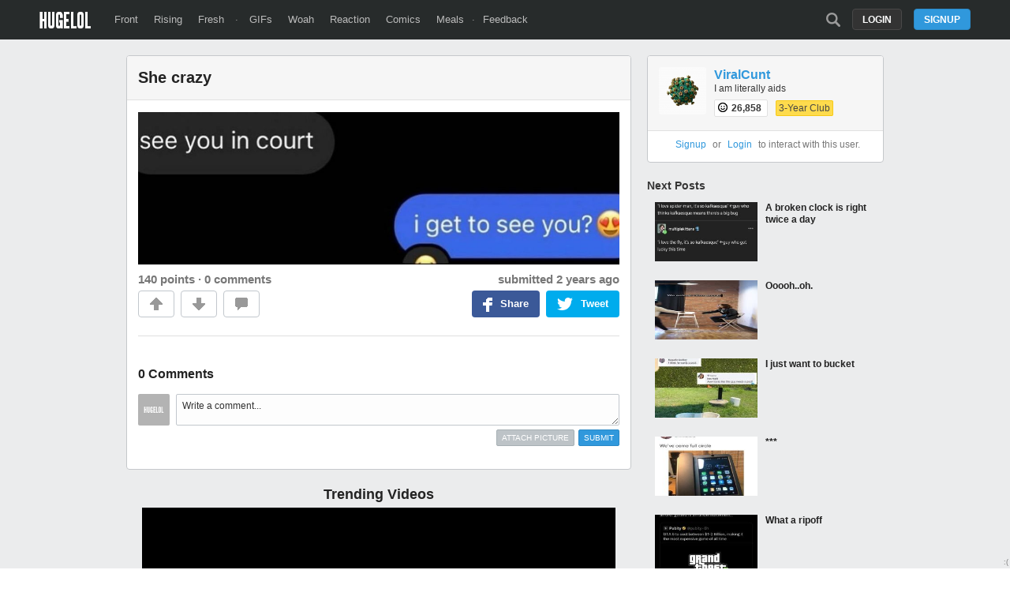

--- FILE ---
content_type: text/html; charset=UTF-8
request_url: https://hugelol.com/lol/906597
body_size: 5378
content:
<!DOCTYPE html>
<html lang="en">
<head>
<meta charset="UTF-8"/>
<link rel="shortcut icon" href="https://hugelol.com/favicon.ico" type="image/x-icon"/>
<link rel="icon" href="https://hugelol.com/favicon.ico" type="image/x-icon"/>

<meta property="hugelol_document" content="post" />
<meta property="hugelol_requested_comment" content="0" />
<meta property="hugelol_post_id" content="906597" />
<meta property="hugelol_front_prev" content="906578" />
<meta property="hugelol_front_next" content="906594" />

<!-- SEO & SOCIAL -->
<meta name="description" content="She crazy" />
<meta name="keywords" content="," />

<meta name="twitter:card" value="photo" />
<meta name="twitter:site" value="@HUGE_LOL" />
<meta name="twitter:image" content="https://hugelolcdn.com/i460/906597.jpg">

<meta property="fb:app_id" content="524547027595888">
<meta property="og:site_name" content="HUGELOL">
<meta property="og:url" content="https://hugelol.com/lol/906597">
<meta property="og:title" content="She crazy">
<meta property="og:description" content="Click to see the pic and write a comment...">
<meta property="og:image" content="https://hugelolcdn.com/thumbnail/906597.jpg">
<meta property="og:type" content="article">

<link href="https://plus.google.com/108621548711808637291" rel="publisher"/>
<!-- /SEO & SOCIAL -->

<link rel="stylesheet" type="text/css" href="https://hugelol.com/css/3.0.0.1.css" title="css" />
<meta name="viewport" content="width=device-width" />

<title>She crazy</title>
<script type="text/javascript" src="https://hugelol.com/js/jquery.js"></script>
<script type="text/javascript" src="https://hugelol.com/js/lazyload.js"></script>
<script type="text/javascript" src="https://www.google.com/recaptcha/api.js?onload=onloadCallback&render=explicit" async defer></script>
<script type="text/javascript" src="https://hugelol.com/js/3.0.0.2.js"></script>
<script src="https://www.googleoptimize.com/optimize.js?id=OPT-56PR5C8"></script>
<script>
  (function(i,s,o,g,r,a,m){i['GoogleAnalyticsObject']=r;i[r]=i[r]||function(){
  (i[r].q=i[r].q||[]).push(arguments)},i[r].l=1*new Date();a=s.createElement(o),
  m=s.getElementsByTagName(o)[0];a.async=1;a.src=g;m.parentNode.insertBefore(a,m)
  })(window,document,'script','//www.google-analytics.com/analytics.js','ga');

  ga('create', 'UA-40086000-3', 'hugelol.com');
  ga('send', 'pageview');

</script>
</head>
<body>


<!-- header -->
<div id="header-space"></div><div id="header-container"><div id="header"><a href="https://hugelol.com/" id="logo"><img alt="HUGELOL" src="https://hugelol.com/css/logo.png" /></a><div class="fll"><a href="https://hugelol.com/" class="">Front</a><a href="https://hugelol.com/rising" class="">Rising</a><a href="https://hugelol.com/fresh" class="">Fresh</a> &middot; <a href="http://hugegifs.com/">GIFs</a><a href="http://hugewoah.com/">Woah</a><a href="http://hugereaction.com/">Reaction</a><a href="http://hugewebcomics.com/">Comics</a><a href="http://hugemeals.com/">Meals</a>&middot;<a href="https://hugelol.uservoice.com/forums/174702-feedback-suggestions" target="_blank">Feedback</a></div><div class="flr"><a class="search-icon " href="https://hugelol.com/search" onclick="headerSearchToggle(); return false;"></a><a class="button" href="https://hugelol.com/signup" onclick="signup_login_popup_show(); return false;">Signup</a><a class="button black" href="https://hugelol.com/login" style="margin-right: 15px;" onclick="signup_login_popup_show('login'); return false;">Login</a></div></div></div><!-- / header -->


<!-- content -->
<div id="content-container"><div id="content" class="post">
    <div class="content-center">
        
    	<div class="box post  " id="post-906597">
            <a href="https://hugelol.com/lol/906597"><div class="title" id="post-title">She crazy</div></a>
            <div class="source zoomable" onclick="source_zoom('https://hugelolcdn.com/i/906597.jpg');" id="source-zoomable"><img src="https://hugelolcdn.com/i/906597.jpg" alt="She crazy" border="0" id="post-image-906597" /></div><div class="post-info"><span class="tiptip score-info" title="141 upvotes - 1 downvotes" id="post-score-906597">140 points</span> &middot; <a href="https://hugelol.com/lol/906597#comments" class="link-grey2">0 comments</a><div class="time">submitted <abbr class="timeago" title="2023-11-14T04:12:11-05:00"></abbr></div></div><div class="post-action"><div class="action-container upvote" onclick="post_upvote(906597)"><a href="javascript:void(0)" class="upvote"></a></div><div class="action-container downvote" onclick="post_downvote(906597)"><a href="javascript:void(0)" class="downvote"></a></div><div class="action-container comments" onclick="$('html, body').animate({ scrollTop: $('#comments').offset().top}, 0);"><a href="javascript:void(0)" class="comments"></a></div><div class="action-container zoom" onclick="source_zoom('https://hugelolcdn.com/i/906597.jpg');" id="post-zoom-906597"><a href="javascript:void(0)" class="zoom"></a></div><div class="twitter-share" onclick="twttrWindow('https://twitter.com/intent/tweet?source=webclient&text=She+crazy+https%3A%2F%2Fhugelol.com%2Flol%2F906597+via+%40HUGE_LOL');"><div class="icon"></div><div class="text">Tweet</div></div><div class="facebook-share" onclick="fbWindow('http://www.facebook.com/sharer/sharer.php?u=https%3A%2F%2Fhugelol.com%2Flol%2F906597');"><div class="icon"></div><div class="text">Share</div></div></div>            
            <div class="clearfix"><a name="comments" id="comments"></a></div>
            <br />
            <hr />
                                                
            <br />
            <br />
            <div class="comments-title">0 Comments</div>
            
            <div id="post-comments-container">
            
            </div>
        </div>
        <center>
            <!-- Sekindo TAG Parameters Description. All values must be ENCODED.
            
            cbuster :  Cache buster,
            pubUrl :  Source page url,
            x :  The width of the video player,
            y :  The height of the video player,
            
            -->
            
            <!-- code from sekindo - Entertainment Top Videos - Hugelol.com vs+ -->
            <div style="color: #232323; font-size: 18px; font-weight: bold; margin-bottom: 5px;">Trending Videos</div>
            <script type="text/javascript" language="javascript" src="https://live.primis.tech/live/liveView.php?s=92749&cbuster=1768733729&pubUrl=%2Flol%2F906597&x=600&y=410&vp_content=plembed142iolutyrsk&vp_template=312"></script>
            <!-- code from sekindo -->
            <br clear="all" />
        </center>    </div>
    
    <div class="content-side right">
    	
            	<div class="box profile" id="post-profile">
        	<div class="title">
                <a href="https://hugelol.com/user/viralcunt"><img src="https://hugelolcdn.com/avatar/100x100/5626.png" class="avatar" /></a>
                <a href="https://hugelol.com/user/viralcunt" class="username link-">ViralCunt</a>
                <div class="description">
					I am literally aids                    <div style="margin-top: 10px;">
                        <span class="karma-badge tiptip" title="Karma">
                            <img src="https://hugelol.com/img/karma.png" /> 26,858                        </span>
                        <span style="margin-left: 5px; margin-right: 5px;"></span>
                        <span class="badge small gold">3-Year Club</span>                    </div>
                </div>
            	<div class="clearfix"></div>
            </div>
            	
                        <div class="user-links">
            	<center><a href="https://hugelol.com/signup">Signup</a> or <a href="https://hugelol.com/login">Login</a> to interact with this user.</center>
            </div>
                                   
        </div>
            	
                
        <!--
        <div class="adbox">        
            <br clear="all" />
            <br clear="all" />
            <br clear="all" />
            <br clear="all" />
            <br clear="all" />
            <br clear="all" />
            <br clear="all" />
            <br clear="all" />
            <br clear="all" />
            <br clear="all" />
            <br clear="all" />
        </div>
        -->
        
        <div class="next-posts" id="next-posts">
        	<div class="next-posts-title">Next Posts</div>
            
				<a href="https://hugelol.com/lol/906594" target="_self">
				<div class="next_box">
					<div class="left">
						<img data-original="https://hugelolcdn.com/thumbnail/906594.jpg" width="130" height="75" class="lazy" />
					</div>
					<div class="right">
						<div class="next_title">A broken clock is right twice a day</div>
					</div>
					<div class="clearfix"></div>
				</div>
				</a>
				<a href="https://hugelol.com/lol/906549" target="_self">
				<div class="next_box">
					<div class="left">
						<img data-original="https://hugelolcdn.com/thumbnail/906549.jpg" width="130" height="75" class="lazy" />
					</div>
					<div class="right">
						<div class="next_title">Ooooh..oh.</div>
					</div>
					<div class="clearfix"></div>
				</div>
				</a>
				<a href="https://hugelol.com/lol/906598" target="_self">
				<div class="next_box">
					<div class="left">
						<img data-original="https://hugelolcdn.com/thumbnail/906598.jpg" width="130" height="75" class="lazy" />
					</div>
					<div class="right">
						<div class="next_title">I just want to bucket</div>
					</div>
					<div class="clearfix"></div>
				</div>
				</a>
				<a href="https://hugelol.com/lol/906489" target="_self">
				<div class="next_box">
					<div class="left">
						<img data-original="https://hugelolcdn.com/thumbnail/906489.jpg" width="130" height="75" class="lazy" />
					</div>
					<div class="right">
						<div class="next_title">***</div>
					</div>
					<div class="clearfix"></div>
				</div>
				</a>
				<a href="https://hugelol.com/lol/906532" target="_self">
				<div class="next_box">
					<div class="left">
						<img data-original="https://hugelolcdn.com/thumbnail/906532.jpg" width="130" height="75" class="lazy" />
					</div>
					<div class="right">
						<div class="next_title">What a ripoff</div>
					</div>
					<div class="clearfix"></div>
				</div>
				</a>
				<a href="https://hugelol.com/lol/906533" target="_self">
				<div class="next_box">
					<div class="left">
						<img data-original="https://hugelolcdn.com/thumbnail/906533.jpg" width="130" height="75" class="lazy" />
					</div>
					<div class="right">
						<div class="next_title">&quot;Turkiye number 1&quot; he typed, from his apartment in Berlin</div>
					</div>
					<div class="clearfix"></div>
				</div>
				</a>
				<a href="https://hugelol.com/lol/906517" target="_self">
				<div class="next_box">
					<div class="left">
						<img data-original="https://hugelolcdn.com/thumbnail/906517.jpg" width="130" height="75" class="lazy" />
					</div>
					<div class="right">
						<div class="next_title">***</div>
					</div>
					<div class="clearfix"></div>
				</div>
				</a>
				<a href="https://hugelol.com/lol/906484" target="_self">
				<div class="next_box">
					<div class="left">
						<img data-original="https://hugelolcdn.com/thumbnail/906484.jpg" width="130" height="75" class="lazy" />
					</div>
					<div class="right">
						<div class="next_title">It's not wrong</div>
					</div>
					<div class="clearfix"></div>
				</div>
				</a>
				<a href="https://hugelol.com/lol/906486" target="_self">
				<div class="next_box">
					<div class="left">
						<img data-original="https://hugelolcdn.com/thumbnail/906486.jpg" width="130" height="75" class="lazy" />
					</div>
					<div class="right">
						<div class="next_title">nonbinary</div>
					</div>
					<div class="clearfix"></div>
				</div>
				</a>
				<a href="https://hugelol.com/lol/906473" target="_self">
				<div class="next_box">
					<div class="left">
						<img data-original="https://hugelolcdn.com/thumbnail/906473.jpg" width="130" height="75" class="lazy" />
					</div>
					<div class="right">
						<div class="next_title">arab</div>
					</div>
					<div class="clearfix"></div>
				</div>
				</a>
				<a href="https://hugelol.com/lol/906442" target="_self">
				<div class="next_box">
					<div class="left">
						<img data-original="https://hugelolcdn.com/thumbnail/906442.jpg" width="130" height="75" class="lazy" />
					</div>
					<div class="right">
						<div class="next_title">McBreed</div>
					</div>
					<div class="clearfix"></div>
				</div>
				</a>
				<a href="https://hugelol.com/lol/906437" target="_self">
				<div class="next_box">
					<div class="left">
						<img data-original="https://hugelolcdn.com/thumbnail/906437.jpg" width="130" height="75" class="lazy" />
					</div>
					<div class="right">
						<div class="next_title">yes</div>
					</div>
					<div class="clearfix"></div>
				</div>
				</a>
				<a href="https://hugelol.com/lol/906474" target="_self">
				<div class="next_box">
					<div class="left">
						<img data-original="https://hugelolcdn.com/thumbnail/906474.jpg" width="130" height="75" class="lazy" />
					</div>
					<div class="right">
						<div class="next_title">/*/*</div>
					</div>
					<div class="clearfix"></div>
				</div>
				</a>
				<a href="https://hugelol.com/lol/906462" target="_self">
				<div class="next_box">
					<div class="left">
						<img data-original="https://hugelolcdn.com/thumbnail/906462.jpg" width="130" height="75" class="lazy" />
					</div>
					<div class="right">
						<div class="next_title">Middle Age Stealth Mission</div>
					</div>
					<div class="clearfix"></div>
				</div>
				</a>
				<a href="https://hugelol.com/lol/906451" target="_self">
				<div class="next_box">
					<div class="left">
						<img data-original="https://hugelolcdn.com/thumbnail/906451.jpg" width="130" height="75" class="lazy" />
					</div>
					<div class="right">
						<div class="next_title">Average SCP moments</div>
					</div>
					<div class="clearfix"></div>
				</div>
				</a>
				<a href="https://hugelol.com/lol/906414" target="_self">
				<div class="next_box">
					<div class="left">
						<img data-original="https://hugelolcdn.com/thumbnail/906414.jpg" width="130" height="75" class="lazy" />
					</div>
					<div class="right">
						<div class="next_title">Hmm</div>
					</div>
					<div class="clearfix"></div>
				</div>
				</a>
				<a href="https://hugelol.com/lol/906385" target="_self">
				<div class="next_box">
					<div class="left">
						<img data-original="https://hugelolcdn.com/thumbnail/906385.jpg" width="130" height="75" class="lazy" />
					</div>
					<div class="right">
						<div class="next_title">Where do you think all this gabagool comes from ?</div>
					</div>
					<div class="clearfix"></div>
				</div>
				</a>
				<a href="https://hugelol.com/lol/906370" target="_self">
				<div class="next_box">
					<div class="left">
						<img data-original="https://hugelolcdn.com/thumbnail/906370.jpg" width="130" height="75" class="lazy" />
					</div>
					<div class="right">
						<div class="next_title">***</div>
					</div>
					<div class="clearfix"></div>
				</div>
				</a>
				<a href="https://hugelol.com/lol/906374" target="_self">
				<div class="next_box">
					<div class="left">
						<img data-original="https://hugelolcdn.com/thumbnail/906374.jpg" width="130" height="75" class="lazy" />
					</div>
					<div class="right">
						<div class="next_title">Free Palestine!</div>
					</div>
					<div class="clearfix"></div>
				</div>
				</a>
				<a href="https://hugelol.com/lol/906371" target="_self">
				<div class="next_box">
					<div class="left">
						<img data-original="https://hugelolcdn.com/thumbnail/906371.jpg" width="130" height="75" class="lazy" />
					</div>
					<div class="right">
						<div class="next_title">***</div>
					</div>
					<div class="clearfix"></div>
				</div>
				</a>
				<a href="https://hugelol.com/lol/906383" target="_self">
				<div class="next_box">
					<div class="left">
						<img data-original="https://hugelolcdn.com/thumbnail/906383.jpg" width="130" height="75" class="lazy" />
					</div>
					<div class="right">
						<div class="next_title">Brick</div>
					</div>
					<div class="clearfix"></div>
				</div>
				</a>
				<a href="https://hugelol.com/lol/906355" target="_self">
				<div class="next_box">
					<div class="left">
						<img data-original="https://hugelolcdn.com/thumbnail/906355.jpg" width="130" height="75" class="lazy" />
					</div>
					<div class="right">
						<div class="next_title">F*ck</div>
					</div>
					<div class="clearfix"></div>
				</div>
				</a>
				<a href="https://hugelol.com/lol/906386" target="_self">
				<div class="next_box">
					<div class="left">
						<img data-original="https://hugelolcdn.com/thumbnail/906386.jpg" width="130" height="75" class="lazy" />
					</div>
					<div class="right">
						<div class="next_title">My pronouns are none. Please don't refer to me.</div>
					</div>
					<div class="clearfix"></div>
				</div>
				</a>
				<a href="https://hugelol.com/lol/906378" target="_self">
				<div class="next_box">
					<div class="left">
						<img data-original="https://hugelolcdn.com/thumbnail/906378.jpg" width="130" height="75" class="lazy" />
					</div>
					<div class="right">
						<div class="next_title">Fastes coom in th3 west</div>
					</div>
					<div class="clearfix"></div>
				</div>
				</a>
				<a href="https://hugelol.com/lol/906361" target="_self">
				<div class="next_box">
					<div class="left">
						<img data-original="https://hugelolcdn.com/thumbnail/906361.jpg" width="130" height="75" class="lazy" />
					</div>
					<div class="right">
						<div class="next_title">***</div>
					</div>
					<div class="clearfix"></div>
				</div>
				</a>
				<a href="https://hugelol.com/lol/906367" target="_self">
				<div class="next_box">
					<div class="left">
						<img data-original="https://hugelolcdn.com/thumbnail/906367.jpg" width="130" height="75" class="lazy" />
					</div>
					<div class="right">
						<div class="next_title">Can't make this shit up</div>
					</div>
					<div class="clearfix"></div>
				</div>
				</a>
				<a href="https://hugelol.com/lol/906360" target="_self">
				<div class="next_box">
					<div class="left">
						<img data-original="https://hugelolcdn.com/thumbnail/906360.jpg" width="130" height="75" class="lazy" />
					</div>
					<div class="right">
						<div class="next_title">***</div>
					</div>
					<div class="clearfix"></div>
				</div>
				</a>
				<a href="https://hugelol.com/lol/906353" target="_self">
				<div class="next_box">
					<div class="left">
						<img data-original="https://hugelolcdn.com/thumbnail/906353.jpg" width="130" height="75" class="lazy" />
					</div>
					<div class="right">
						<div class="next_title">I saw him today, he lives</div>
					</div>
					<div class="clearfix"></div>
				</div>
				</a>
				<a href="https://hugelol.com/lol/906309" target="_self">
				<div class="next_box">
					<div class="left">
						<img data-original="https://hugelolcdn.com/thumbnail/906309.jpg" width="130" height="75" class="lazy" />
					</div>
					<div class="right">
						<div class="next_title">Toxic fumes is on the left</div>
					</div>
					<div class="clearfix"></div>
				</div>
				</a>
				<a href="https://hugelol.com/lol/906344" target="_self">
				<div class="next_box">
					<div class="left">
						<img data-original="https://hugelolcdn.com/thumbnail/906344.jpg" width="130" height="75" class="lazy" />
					</div>
					<div class="right">
						<div class="next_title">Lmao even</div>
					</div>
					<div class="clearfix"></div>
				</div>
				</a>
				<a href="https://hugelol.com/lol/906310" target="_self">
				<div class="next_box">
					<div class="left">
						<img data-original="https://hugelolcdn.com/thumbnail/906310.jpg" width="130" height="75" class="lazy" />
					</div>
					<div class="right">
						<div class="next_title">Hell yeah</div>
					</div>
					<div class="clearfix"></div>
				</div>
				</a>
				<a href="https://hugelol.com/lol/906322" target="_self">
				<div class="next_box">
					<div class="left">
						<img data-original="https://hugelolcdn.com/thumbnail/906322.jpg" width="130" height="75" class="lazy" />
					</div>
					<div class="right">
						<div class="next_title">real</div>
					</div>
					<div class="clearfix"></div>
				</div>
				</a>
				<a href="https://hugelol.com/lol/906323" target="_self">
				<div class="next_box">
					<div class="left">
						<img data-original="https://hugelolcdn.com/thumbnail/906323.jpg" width="130" height="75" class="lazy" />
					</div>
					<div class="right">
						<div class="next_title">ck3</div>
					</div>
					<div class="clearfix"></div>
				</div>
				</a>
				<a href="https://hugelol.com/lol/906306" target="_self">
				<div class="next_box">
					<div class="left">
						<img data-original="https://hugelolcdn.com/thumbnail/906306.jpg" width="130" height="75" class="lazy" />
					</div>
					<div class="right">
						<div class="next_title">speed</div>
					</div>
					<div class="clearfix"></div>
				</div>
				</a>
				<a href="https://hugelol.com/lol/906343" target="_self">
				<div class="next_box">
					<div class="left">
						<img data-original="https://hugelolcdn.com/thumbnail/906343.jpg" width="130" height="75" class="lazy" />
					</div>
					<div class="right">
						<div class="next_title">Kek</div>
					</div>
					<div class="clearfix"></div>
				</div>
				</a>
				<a href="https://hugelol.com/lol/906278" target="_self">
				<div class="next_box">
					<div class="left">
						<img data-original="https://hugelolcdn.com/thumbnail/906278.jpg" width="130" height="75" class="lazy" />
					</div>
					<div class="right">
						<div class="next_title">I am 4 parallel universes ahead of you</div>
					</div>
					<div class="clearfix"></div>
				</div>
				</a>
				<a href="https://hugelol.com/lol/906249" target="_self">
				<div class="next_box">
					<div class="left">
						<img data-original="https://hugelolcdn.com/thumbnail/906249.jpg" width="130" height="75" class="lazy" />
					</div>
					<div class="right">
						<div class="next_title">This one's a bit edgy, but also a little wholesome</div>
					</div>
					<div class="clearfix"></div>
				</div>
				</a>
				<a href="https://hugelol.com/lol/906276" target="_self">
				<div class="next_box">
					<div class="left">
						<img data-original="https://hugelolcdn.com/thumbnail/906276.jpg" width="130" height="75" class="lazy" />
					</div>
					<div class="right">
						<div class="next_title">Gm!</div>
					</div>
					<div class="clearfix"></div>
				</div>
				</a>
				<a href="https://hugelol.com/lol/906260" target="_self">
				<div class="next_box">
					<div class="left">
						<img data-original="https://hugelolcdn.com/thumbnail/906260.jpg" width="130" height="75" class="lazy" />
					</div>
					<div class="right">
						<div class="next_title">Dominus</div>
					</div>
					<div class="clearfix"></div>
				</div>
				</a>
				<a href="https://hugelol.com/lol/906268" target="_self">
				<div class="next_box">
					<div class="left">
						<img data-original="https://hugelolcdn.com/thumbnail/906268.jpg" width="130" height="75" class="lazy" />
					</div>
					<div class="right">
						<div class="next_title">not a meme</div>
					</div>
					<div class="clearfix"></div>
				</div>
				</a>
				<a href="https://hugelol.com/lol/906257" target="_self">
				<div class="next_box">
					<div class="left">
						<img data-original="https://hugelolcdn.com/thumbnail/906257.jpg" width="130" height="75" class="lazy" />
					</div>
					<div class="right">
						<div class="next_title">Follow The Leader</div>
					</div>
					<div class="clearfix"></div>
				</div>
				</a>
				<a href="https://hugelol.com/lol/906267" target="_self">
				<div class="next_box">
					<div class="left">
						<img data-original="https://hugelolcdn.com/thumbnail/906267.jpg" width="130" height="75" class="lazy" />
					</div>
					<div class="right">
						<div class="next_title">5318008</div>
					</div>
					<div class="clearfix"></div>
				</div>
				</a>
				<a href="https://hugelol.com/lol/906247" target="_self">
				<div class="next_box">
					<div class="left">
						<img data-original="https://hugelolcdn.com/thumbnail/906247.jpg" width="130" height="75" class="lazy" />
					</div>
					<div class="right">
						<div class="next_title">She is Jealous</div>
					</div>
					<div class="clearfix"></div>
				</div>
				</a>
				<a href="https://hugelol.com/lol/906195" target="_self">
				<div class="next_box">
					<div class="left">
						<img data-original="https://hugelolcdn.com/thumbnail/906195.jpg" width="130" height="75" class="lazy" />
					</div>
					<div class="right">
						<div class="next_title">ERECTUS</div>
					</div>
					<div class="clearfix"></div>
				</div>
				</a>
				<a href="https://hugelol.com/lol/906171" target="_self">
				<div class="next_box">
					<div class="left">
						<img data-original="https://hugelolcdn.com/thumbnail/906171.jpg" width="130" height="75" class="lazy" />
					</div>
					<div class="right">
						<div class="next_title">dye</div>
					</div>
					<div class="clearfix"></div>
				</div>
				</a>
				<a href="https://hugelol.com/lol/906177" target="_self">
				<div class="next_box">
					<div class="left">
						<img data-original="https://hugelolcdn.com/thumbnail/906177.jpg" width="130" height="75" class="lazy" />
					</div>
					<div class="right">
						<div class="next_title">I Glow</div>
					</div>
					<div class="clearfix"></div>
				</div>
				</a>
				<a href="https://hugelol.com/lol/906183" target="_self">
				<div class="next_box">
					<div class="left">
						<img data-original="https://hugelolcdn.com/thumbnail/906183.jpg" width="130" height="75" class="lazy" />
					</div>
					<div class="right">
						<div class="next_title">Get Thumbed</div>
					</div>
					<div class="clearfix"></div>
				</div>
				</a>
				<a href="https://hugelol.com/lol/906179" target="_self">
				<div class="next_box">
					<div class="left">
						<img data-original="https://hugelolcdn.com/thumbnail/906179.jpg" width="130" height="75" class="lazy" />
					</div>
					<div class="right">
						<div class="next_title">Poor Link</div>
					</div>
					<div class="clearfix"></div>
				</div>
				</a>
				<a href="https://hugelol.com/lol/906167" target="_self">
				<div class="next_box">
					<div class="left">
						<img data-original="https://hugelolcdn.com/thumbnail/906167.jpg" width="130" height="75" class="lazy" />
					</div>
					<div class="right">
						<div class="next_title">…</div>
					</div>
					<div class="clearfix"></div>
				</div>
				</a>
				<a href="https://hugelol.com/lol/906185" target="_self">
				<div class="next_box">
					<div class="left">
						<img data-original="https://hugelolcdn.com/thumbnail/906185.jpg" width="130" height="75" class="lazy" />
					</div>
					<div class="right">
						<div class="next_title">Me and the boys getting ready for a night out</div>
					</div>
					<div class="clearfix"></div>
				</div>
				</a>
				<a href="https://hugelol.com/lol/906170" target="_self">
				<div class="next_box">
					<div class="left">
						<img data-original="https://hugelolcdn.com/thumbnail/906170.jpg" width="130" height="75" class="lazy" />
					</div>
					<div class="right">
						<div class="next_title">Evolution vs intelligent design</div>
					</div>
					<div class="clearfix"></div>
				</div>
				</a>
				<a href="https://hugelol.com/lol/906098" target="_self">
				<div class="next_box">
					<div class="left">
						<img data-original="https://hugelolcdn.com/thumbnail/906098.jpg" width="130" height="75" class="lazy" />
					</div>
					<div class="right">
						<div class="next_title">100% soysauce.</div>
					</div>
					<div class="clearfix"></div>
				</div>
				</a>
				<a href="https://hugelol.com/lol/906117" target="_self">
				<div class="next_box">
					<div class="left">
						<img data-original="https://hugelolcdn.com/thumbnail/906117.jpg" width="130" height="75" class="lazy" />
					</div>
					<div class="right">
						<div class="next_title">You there! Yeah you. Yes this post is personal. Take it personally.</div>
					</div>
					<div class="clearfix"></div>
				</div>
				</a>
				<a href="https://hugelol.com/lol/906115" target="_self">
				<div class="next_box">
					<div class="left">
						<img data-original="https://hugelolcdn.com/thumbnail/906115.jpg" width="130" height="75" class="lazy" />
					</div>
					<div class="right">
						<div class="next_title">Warthunder</div>
					</div>
					<div class="clearfix"></div>
				</div>
				</a>
				<a href="https://hugelol.com/lol/906096" target="_self">
				<div class="next_box">
					<div class="left">
						<img data-original="https://hugelolcdn.com/thumbnail/906096.jpg" width="130" height="75" class="lazy" />
					</div>
					<div class="right">
						<div class="next_title">&quot;Takes one, to know one.&quot;</div>
					</div>
					<div class="clearfix"></div>
				</div>
				</a>
				<a href="https://hugelol.com/lol/906121" target="_self">
				<div class="next_box">
					<div class="left">
						<img data-original="https://hugelolcdn.com/thumbnail/906121.jpg" width="130" height="75" class="lazy" />
					</div>
					<div class="right">
						<div class="next_title">Stoicism, but furniture</div>
					</div>
					<div class="clearfix"></div>
				</div>
				</a>
				<a href="https://hugelol.com/lol/906114" target="_self">
				<div class="next_box">
					<div class="left">
						<img data-original="https://hugelolcdn.com/thumbnail/906114.jpg" width="130" height="75" class="lazy" />
					</div>
					<div class="right">
						<div class="next_title">╮( ˘_˘ )╭</div>
					</div>
					<div class="clearfix"></div>
				</div>
				</a>
				<a href="https://hugelol.com/lol/906073" target="_self">
				<div class="next_box">
					<div class="left">
						<img data-original="https://hugelolcdn.com/thumbnail/906073.jpg" width="130" height="75" class="lazy" />
					</div>
					<div class="right">
						<div class="next_title">Selling Runescimitar 25k</div>
					</div>
					<div class="clearfix"></div>
				</div>
				</a>
				<a href="https://hugelol.com/lol/906107" target="_self">
				<div class="next_box">
					<div class="left">
						<img data-original="https://hugelolcdn.com/thumbnail/906107.jpg" width="130" height="75" class="lazy" />
					</div>
					<div class="right">
						<div class="next_title">This time it'll work, bro, I promise</div>
					</div>
					<div class="clearfix"></div>
				</div>
				</a>
				<a href="https://hugelol.com/lol/906074" target="_self">
				<div class="next_box">
					<div class="left">
						<img data-original="https://hugelolcdn.com/thumbnail/906074.jpg" width="130" height="75" class="lazy" />
					</div>
					<div class="right">
						<div class="next_title">yes</div>
					</div>
					<div class="clearfix"></div>
				</div>
				</a>
				<a href="https://hugelol.com/lol/906101" target="_self">
				<div class="next_box">
					<div class="left">
						<img data-original="https://hugelolcdn.com/thumbnail/906101.jpg" width="130" height="75" class="lazy" />
					</div>
					<div class="right">
						<div class="next_title">&gt;whenever he gets a divorce</div>
					</div>
					<div class="clearfix"></div>
				</div>
				</a>
				<a href="https://hugelol.com/lol/906060" target="_self">
				<div class="next_box">
					<div class="left">
						<img data-original="https://hugelolcdn.com/thumbnail/906060.jpg" width="130" height="75" class="lazy" />
					</div>
					<div class="right">
						<div class="next_title">Don't tell me what to do</div>
					</div>
					<div class="clearfix"></div>
				</div>
				</a>
				<a href="https://hugelol.com/lol/906063" target="_self">
				<div class="next_box">
					<div class="left">
						<img data-original="https://hugelolcdn.com/thumbnail/906063.jpg" width="130" height="75" class="lazy" />
					</div>
					<div class="right">
						<div class="next_title">Pretty much all of us here</div>
					</div>
					<div class="clearfix"></div>
				</div>
				</a>
				<a href="https://hugelol.com/lol/906089" target="_self">
				<div class="next_box">
					<div class="left">
						<img data-original="https://hugelolcdn.com/thumbnail/906089.jpg" width="130" height="75" class="lazy" />
					</div>
					<div class="right">
						<div class="next_title">point</div>
					</div>
					<div class="clearfix"></div>
				</div>
				</a>
				<a href="https://hugelol.com/lol/906090" target="_self">
				<div class="next_box">
					<div class="left">
						<img data-original="https://hugelolcdn.com/thumbnail/906090.jpg" width="130" height="75" class="lazy" />
					</div>
					<div class="right">
						<div class="next_title">mark arena</div>
					</div>
					<div class="clearfix"></div>
				</div>
				</a>
				<a href="https://hugelol.com/lol/906064" target="_self">
				<div class="next_box">
					<div class="left">
						<img data-original="https://hugelolcdn.com/thumbnail/906064.jpg" width="130" height="75" class="lazy" />
					</div>
					<div class="right">
						<div class="next_title">yes</div>
					</div>
					<div class="clearfix"></div>
				</div>
				</a>
				<a href="https://hugelol.com/lol/906065" target="_self">
				<div class="next_box">
					<div class="left">
						<img data-original="https://hugelolcdn.com/thumbnail/906065.jpg" width="130" height="75" class="lazy" />
					</div>
					<div class="right">
						<div class="next_title">hol' up</div>
					</div>
					<div class="clearfix"></div>
				</div>
				</a>
				<a href="https://hugelol.com/lol/906029" target="_self">
				<div class="next_box">
					<div class="left">
						<img data-original="https://hugelolcdn.com/thumbnail/906029.jpg" width="130" height="75" class="lazy" />
					</div>
					<div class="right">
						<div class="next_title">SEX</div>
					</div>
					<div class="clearfix"></div>
				</div>
				</a>
				<a href="https://hugelol.com/lol/906034" target="_self">
				<div class="next_box">
					<div class="left">
						<img data-original="https://hugelolcdn.com/thumbnail/906034.jpg" width="130" height="75" class="lazy" />
					</div>
					<div class="right">
						<div class="next_title">wish</div>
					</div>
					<div class="clearfix"></div>
				</div>
				</a>
				<a href="https://hugelol.com/lol/905969" target="_self">
				<div class="next_box">
					<div class="left">
						<img data-original="https://hugelolcdn.com/thumbnail/905969.jpg" width="130" height="75" class="lazy" />
					</div>
					<div class="right">
						<div class="next_title">***</div>
					</div>
					<div class="clearfix"></div>
				</div>
				</a>
				<a href="https://hugelol.com/lol/906008" target="_self">
				<div class="next_box">
					<div class="left">
						<img data-original="https://hugelolcdn.com/thumbnail/906008.jpg" width="130" height="75" class="lazy" />
					</div>
					<div class="right">
						<div class="next_title">Now I Understand</div>
					</div>
					<div class="clearfix"></div>
				</div>
				</a>
				<a href="https://hugelol.com/lol/905968" target="_self">
				<div class="next_box">
					<div class="left">
						<img data-original="https://hugelolcdn.com/thumbnail/905968.jpg" width="130" height="75" class="lazy" />
					</div>
					<div class="right">
						<div class="next_title">***</div>
					</div>
					<div class="clearfix"></div>
				</div>
				</a>
				<a href="https://hugelol.com/lol/905970" target="_self">
				<div class="next_box">
					<div class="left">
						<img data-original="https://hugelolcdn.com/thumbnail/905970.jpg" width="130" height="75" class="lazy" />
					</div>
					<div class="right">
						<div class="next_title">***</div>
					</div>
					<div class="clearfix"></div>
				</div>
				</a>
				<a href="https://hugelol.com/lol/905995" target="_self">
				<div class="next_box">
					<div class="left">
						<img data-original="https://hugelolcdn.com/thumbnail/905995.jpg" width="130" height="75" class="lazy" />
					</div>
					<div class="right">
						<div class="next_title">***</div>
					</div>
					<div class="clearfix"></div>
				</div>
				</a>
				<a href="https://hugelol.com/lol/905994" target="_self">
				<div class="next_box">
					<div class="left">
						<img data-original="https://hugelolcdn.com/thumbnail/905994.jpg" width="130" height="75" class="lazy" />
					</div>
					<div class="right">
						<div class="next_title">***</div>
					</div>
					<div class="clearfix"></div>
				</div>
				</a>
				<a href="https://hugelol.com/lol/905977" target="_self">
				<div class="next_box">
					<div class="left">
						<img data-original="https://hugelolcdn.com/thumbnail/905977.jpg" width="130" height="75" class="lazy" />
					</div>
					<div class="right">
						<div class="next_title">***</div>
					</div>
					<div class="clearfix"></div>
				</div>
				</a>
				<a href="https://hugelol.com/lol/905962" target="_self">
				<div class="next_box">
					<div class="left">
						<img data-original="https://hugelolcdn.com/thumbnail/905962.jpg" width="130" height="75" class="lazy" />
					</div>
					<div class="right">
						<div class="next_title">Throws gays off Empire State building*</div>
					</div>
					<div class="clearfix"></div>
				</div>
				</a>
				<a href="https://hugelol.com/lol/905928" target="_self">
				<div class="next_box">
					<div class="left">
						<img data-original="https://hugelolcdn.com/thumbnail/905928.jpg" width="130" height="75" class="lazy" />
					</div>
					<div class="right">
						<div class="next_title">Sold out shows</div>
					</div>
					<div class="clearfix"></div>
				</div>
				</a>
				<a href="https://hugelol.com/lol/905945" target="_self">
				<div class="next_box">
					<div class="left">
						<img data-original="https://hugelolcdn.com/thumbnail/905945.jpg" width="130" height="75" class="lazy" />
					</div>
					<div class="right">
						<div class="next_title">Very nice... Now let's see Gohan's power level</div>
					</div>
					<div class="clearfix"></div>
				</div>
				</a>
				<a href="https://hugelol.com/lol/905946" target="_self">
				<div class="next_box">
					<div class="left">
						<img data-original="https://hugelolcdn.com/thumbnail/905946.jpg" width="130" height="75" class="lazy" />
					</div>
					<div class="right">
						<div class="next_title">&quot;Amateurs... ... Amateurs!&quot; - 20th century regimes</div>
					</div>
					<div class="clearfix"></div>
				</div>
				</a>
				<a href="https://hugelol.com/lol/905951" target="_self">
				<div class="next_box">
					<div class="left">
						<img data-original="https://hugelolcdn.com/thumbnail/905951.jpg" width="130" height="75" class="lazy" />
					</div>
					<div class="right">
						<div class="next_title">Gmornin</div>
					</div>
					<div class="clearfix"></div>
				</div>
				</a>
				<a href="https://hugelol.com/lol/905935" target="_self">
				<div class="next_box">
					<div class="left">
						<img data-original="https://hugelolcdn.com/thumbnail/905935.jpg" width="130" height="75" class="lazy" />
					</div>
					<div class="right">
						<div class="next_title">Hugelol Become Human</div>
					</div>
					<div class="clearfix"></div>
				</div>
				</a>
				<a href="https://hugelol.com/lol/905955" target="_self">
				<div class="next_box">
					<div class="left">
						<img data-original="https://hugelolcdn.com/thumbnail/905955.jpg" width="130" height="75" class="lazy" />
					</div>
					<div class="right">
						<div class="next_title">(︶︹︺)</div>
					</div>
					<div class="clearfix"></div>
				</div>
				</a>
				<a href="https://hugelol.com/lol/905950" target="_self">
				<div class="next_box">
					<div class="left">
						<img data-original="https://hugelolcdn.com/thumbnail/905950.jpg" width="130" height="75" class="lazy" />
					</div>
					<div class="right">
						<div class="next_title">Letting some steam off</div>
					</div>
					<div class="clearfix"></div>
				</div>
				</a>
				<a href="https://hugelol.com/lol/905959" target="_self">
				<div class="next_box">
					<div class="left">
						<img data-original="https://hugelolcdn.com/thumbnail/905959.jpg" width="130" height="75" class="lazy" />
					</div>
					<div class="right">
						<div class="next_title">Including bat soup</div>
					</div>
					<div class="clearfix"></div>
				</div>
				</a>
				<a href="https://hugelol.com/lol/905958" target="_self">
				<div class="next_box">
					<div class="left">
						<img data-original="https://hugelolcdn.com/thumbnail/905958.jpg" width="130" height="75" class="lazy" />
					</div>
					<div class="right">
						<div class="next_title">…</div>
					</div>
					<div class="clearfix"></div>
				</div>
				</a>
				<a href="https://hugelol.com/lol/905939" target="_self">
				<div class="next_box">
					<div class="left">
						<img data-original="https://hugelolcdn.com/thumbnail/905939.jpg" width="130" height="75" class="lazy" />
					</div>
					<div class="right">
						<div class="next_title">The power of supreme autism</div>
					</div>
					<div class="clearfix"></div>
				</div>
				</a>
				<a href="https://hugelol.com/lol/905952" target="_self">
				<div class="next_box">
					<div class="left">
						<img data-original="https://hugelolcdn.com/thumbnail/905952.jpg" width="130" height="75" class="lazy" />
					</div>
					<div class="right">
						<div class="next_title">Almost</div>
					</div>
					<div class="clearfix"></div>
				</div>
				</a>
				<a href="https://hugelol.com/lol/905867" target="_self">
				<div class="next_box">
					<div class="left">
						<img data-original="https://hugelolcdn.com/thumbnail/905867.jpg" width="130" height="75" class="lazy" />
					</div>
					<div class="right">
						<div class="next_title">Again with the discrimination</div>
					</div>
					<div class="clearfix"></div>
				</div>
				</a>
				<a href="https://hugelol.com/lol/905857" target="_self">
				<div class="next_box">
					<div class="left">
						<img data-original="https://hugelolcdn.com/thumbnail/905857.jpg" width="130" height="75" class="lazy" />
					</div>
					<div class="right">
						<div class="next_title">Gnomed</div>
					</div>
					<div class="clearfix"></div>
				</div>
				</a>
				<a href="https://hugelol.com/lol/905903" target="_self">
				<div class="next_box">
					<div class="left">
						<img data-original="https://hugelolcdn.com/thumbnail/905903.jpg" width="130" height="75" class="lazy" />
					</div>
					<div class="right">
						<div class="next_title">Conflict in the ME is a constant like the speed of light.</div>
					</div>
					<div class="clearfix"></div>
				</div>
				</a>
				<a href="https://hugelol.com/lol/905839" target="_self">
				<div class="next_box">
					<div class="left">
						<img data-original="https://hugelolcdn.com/thumbnail/905839.jpg" width="130" height="75" class="lazy" />
					</div>
					<div class="right">
						<div class="next_title">duel</div>
					</div>
					<div class="clearfix"></div>
				</div>
				</a>
				<a href="https://hugelol.com/lol/905880" target="_self">
				<div class="next_box">
					<div class="left">
						<img data-original="https://hugelolcdn.com/thumbnail/905880.jpg" width="130" height="75" class="lazy" />
					</div>
					<div class="right">
						<div class="next_title">Damn it Yakub!!</div>
					</div>
					<div class="clearfix"></div>
				</div>
				</a>
				<a href="https://hugelol.com/lol/905817" target="_self">
				<div class="next_box">
					<div class="left">
						<img data-original="https://hugelolcdn.com/thumbnail/905817.jpg" width="130" height="75" class="lazy" />
					</div>
					<div class="right">
						<div class="next_title">(; ・_・)</div>
					</div>
					<div class="clearfix"></div>
				</div>
				</a>
				<a href="https://hugelol.com/lol/905834" target="_self">
				<div class="next_box">
					<div class="left">
						<img data-original="https://hugelolcdn.com/thumbnail/905834.jpg" width="130" height="75" class="lazy" />
					</div>
					<div class="right">
						<div class="next_title">Born just in time to be 10yo at the peak</div>
					</div>
					<div class="clearfix"></div>
				</div>
				</a>
				<a href="https://hugelol.com/lol/905808" target="_self">
				<div class="next_box">
					<div class="left">
						<img data-original="https://hugelolcdn.com/thumbnail/905808.jpg" width="130" height="75" class="lazy" />
					</div>
					<div class="right">
						<div class="next_title">Adapt overcome improve</div>
					</div>
					<div class="clearfix"></div>
				</div>
				</a>
				<a href="https://hugelol.com/lol/905782" target="_self">
				<div class="next_box">
					<div class="left">
						<img data-original="https://hugelolcdn.com/thumbnail/905782.jpg" width="130" height="75" class="lazy" />
					</div>
					<div class="right">
						<div class="next_title">***</div>
					</div>
					<div class="clearfix"></div>
				</div>
				</a>
				<a href="https://hugelol.com/lol/905803" target="_self">
				<div class="next_box">
					<div class="left">
						<img data-original="https://hugelolcdn.com/thumbnail/905803.jpg" width="130" height="75" class="lazy" />
					</div>
					<div class="right">
						<div class="next_title">‮</div>
					</div>
					<div class="clearfix"></div>
				</div>
				</a>
				<a href="https://hugelol.com/lol/905790" target="_self">
				<div class="next_box">
					<div class="left">
						<img data-original="https://hugelolcdn.com/thumbnail/905790.jpg" width="130" height="75" class="lazy" />
					</div>
					<div class="right">
						<div class="next_title">***</div>
					</div>
					<div class="clearfix"></div>
				</div>
				</a>
				<a href="https://hugelol.com/lol/905804" target="_self">
				<div class="next_box">
					<div class="left">
						<img data-original="https://hugelolcdn.com/thumbnail/905804.jpg" width="130" height="75" class="lazy" />
					</div>
					<div class="right">
						<div class="next_title">Best uncle</div>
					</div>
					<div class="clearfix"></div>
				</div>
				</a>        </div>
    </div>
    
    <div class="clearfix"></div>
</div></div>
<!-- / content -->

<!-- footer -->
<div id="footer-container"><div id="footer">
	<div class="block">
    	<div class="title">About</div>
        <div class="link"><a href="https://hugelol.com/about">About</a></div>
        <div class="link"><a href="https://hugelol.com/karma">Karma</a></div>
        <div class="link"><a href="https://hugelol.com/achievements">Achievements</a></div>
		<div class="link"><a href="https://hugelol.com/m/enable_mobile.php">Mobile</a></div>
    </div>
	<div class="block">
    	<div class="title">Help</div>
        <div class="link"><a href="https://hugelol.com/help">Help</a></div>
        <div class="link"><a href="https://hugelol.com/rules">Rules</a></div>
        <div class="link"><a href="https://hugelol.com/terms">Terms</a></div>
        <div class="link"><a href="https://hugelol.com/privacy">Privacy</a></div>
    </div>
	<div class="block">
    	<div class="title">Partner</div>
        <div class="link"><a href="https://hugelol.com/contact">Contact</a></div>
        <div class="link"><a href="https://hugelol.com/developers">Developers</a></div>
    </div>
	<div class="block">
    	<div class="title">Social</div>
        <div class="link"><a href="https://www.facebook.com/hugelol" target="_blank">Facebook</a></div>
        <div class="link"><a href="https://www.twitter.com/huge_lol" target="_blank">Twitter</a></div>
    </div>
    <div class="clearfix"></div>
</div></div>
<!-- / footer -->


<div id="performanceStatus">:(</div>
<script defer src="https://static.cloudflareinsights.com/beacon.min.js/vcd15cbe7772f49c399c6a5babf22c1241717689176015" integrity="sha512-ZpsOmlRQV6y907TI0dKBHq9Md29nnaEIPlkf84rnaERnq6zvWvPUqr2ft8M1aS28oN72PdrCzSjY4U6VaAw1EQ==" data-cf-beacon='{"version":"2024.11.0","token":"d78a471ff46b4758a99958e68b8f24a9","r":1,"server_timing":{"name":{"cfCacheStatus":true,"cfEdge":true,"cfExtPri":true,"cfL4":true,"cfOrigin":true,"cfSpeedBrain":true},"location_startswith":null}}' crossorigin="anonymous"></script>
<script>(function(){function c(){var b=a.contentDocument||a.contentWindow.document;if(b){var d=b.createElement('script');d.innerHTML="window.__CF$cv$params={r:'9bfd8f73bbf6344d',t:'MTc2ODczMzcyOQ=='};var a=document.createElement('script');a.src='/cdn-cgi/challenge-platform/scripts/jsd/main.js';document.getElementsByTagName('head')[0].appendChild(a);";b.getElementsByTagName('head')[0].appendChild(d)}}if(document.body){var a=document.createElement('iframe');a.height=1;a.width=1;a.style.position='absolute';a.style.top=0;a.style.left=0;a.style.border='none';a.style.visibility='hidden';document.body.appendChild(a);if('loading'!==document.readyState)c();else if(window.addEventListener)document.addEventListener('DOMContentLoaded',c);else{var e=document.onreadystatechange||function(){};document.onreadystatechange=function(b){e(b);'loading'!==document.readyState&&(document.onreadystatechange=e,c())}}}})();</script></body>
</html>

--- FILE ---
content_type: text/html; charset=UTF-8
request_url: https://hugelol.com/cached/load/post-comments.php?post_id=906597&mastercomment_id=0&targetWidth=610&targetDepth=6
body_size: 213
content:
<div class="post-comment"><div class="create-comment" id="create-comment-mastercomment_id-0"><div class="avatar"><img src="https://hugelolcdn.com/avatar/100x100/0.png" /></div><div class="text"><img class="picture" id="create-comment-textarea-picture-906597"/><textarea name="comment" placeholder="Write a comment..." id="create-comment-textarea-906597" onclick="$(this).autosize({append: '\n'})" maxlength="6000"></textarea><br clear="all" /><span class="flr button small" onclick="post_comments_submit(906597);">submit</span><span class="flr button grey small" style="display: none;" id="create-comment-clear-906597" onclick="post_comments_clear(906597);">detach</span><span class="flr button grey small" onclick="post_comments_upload_ready(906597); $('#comment-picture-906597').click();">attach picture</span></div><br clear="all" /><input type="file" name="comment-picture" id="comment-picture-906597" data-post_id="906597" style="display: none;" /></div></div>